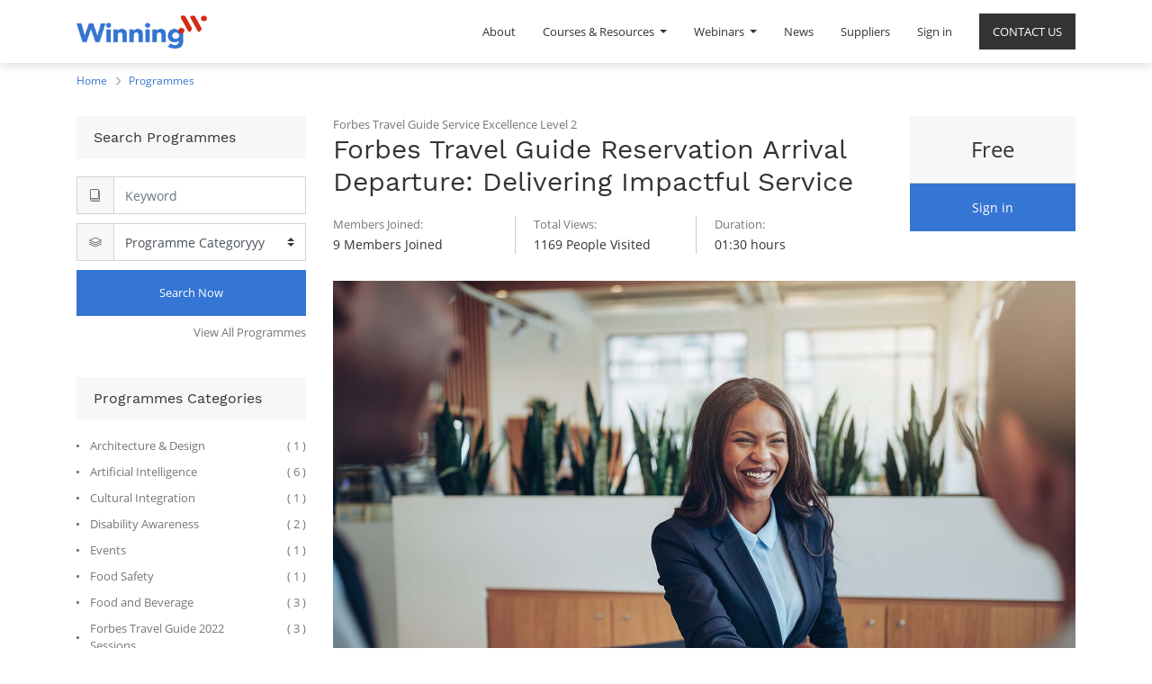

--- FILE ---
content_type: text/html; charset=utf-8
request_url: https://www.winning.training/slides/forbes-travel-guide-reservation-arrival-departure-delivering-impactful-service-688
body_size: 11140
content:

    
    
    <!DOCTYPE html>
        
        
            
        
    <html lang="en-US" data-website-id="1" data-oe-company-name="Winning.Training">
            
        
            
                
            
            
            
            
                
            
        
        
    <head>
                <meta charset="utf-8"/>
                <meta http-equiv="X-UA-Compatible" content="IE=edge,chrome=1"/>
                <meta name="viewport" content="width=device-width, initial-scale=1, user-scalable=no"/>
        <meta name="generator" content="Odoo"/>
        
        
        
            
            
            
        
        
        
            
            
            
                
                    
                        <meta property="og:type" content="website"/>
                    
                
                    
                        <meta property="og:title" content="Forbes Travel Guide Reservation Arrival Departure: Delivering Impactful Service | Winning"/>
                    
                
                    
                        <meta property="og:site_name" content="Winning.Training"/>
                    
                
                    
                        <meta property="og:url" content="https://www.winning.training/slides/forbes-travel-guide-reservation-arrival-departure-delivering-impactful-service-688"/>
                    
                
                    
                        <meta property="og:image" content="https://www.winning.training/web/image/website/1/social_default_image?unique=7ff706e"/>
                    
                
            
            
            
                
                    <meta name="twitter:card" content="summary_large_image"/>
                
                    <meta name="twitter:title" content="Forbes Travel Guide Reservation Arrival Departure: Delivering Impactful Service | Winning"/>
                
                    <meta name="twitter:image" content="https://www.winning.training/web/image/website/1/social_default_image?unique=7ff706e"/>
                
            
        

        
            
            
        
        <link rel="canonical" href="https://winning.training/slides/forbes-travel-guide-reservation-arrival-departure-delivering-impactful-service-688"/>

        <link rel="preconnect" href="https://fonts.gstatic.com/" crossorigin=""/>
    

                <title> Forbes Travel Guide Reservation Arrival Departure: Delivering Impactful Service | Winning </title>
                <link type="image/x-icon" rel="shortcut icon" href="/web/image/website/1/favicon?unique=7ff706e"/>
            <link type="text/css" rel="stylesheet" href="/web/content/16358-c980542/1/web.assets_common.css"/>
            <link type="text/css" rel="stylesheet" href="/web/content/20210-3078ef1/1/web.assets_frontend.css"/>
        
    
        

                <script type="text/javascript">
                    var odoo = {
                        csrf_token: "fbf5af00284b04149d46e1ce1f39ebf505ef19b6o",
                        debug: "",
                    };
                </script>
            <script type="text/javascript">
                odoo.session_info = {"is_admin": false, "is_system": false, "is_website_user": true, "user_id": false, "is_frontend": true, "translationURL": "/website/translations", "cache_hashes": {"translations": "63c39b9719623b23090242bff39258f3aa29fe2b"}};
            </script>
            <script defer="defer" type="text/javascript" src="/web/content/16360-ed746a2/1/web.assets_common_minimal_js.js"></script>
            <script defer="defer" type="text/javascript" src="/web/content/16361-3a5eadd/1/web.assets_frontend_minimal_js.js"></script>
            
        
    
            <script defer="defer" type="text/javascript" data-src="/web/content/16362-85d4e19/1/web.assets_common_lazy.js"></script>
            <script defer="defer" type="text/javascript" data-src="/web/content/20211-c032545/1/web.assets_frontend_lazy.js"></script>
        
    
        

                
        <script type="text/javascript" src="/web/content/16381-003a534/1/web.pdf_js_lib.js"></script>
        <script type="text/javascript" src="/website_slides/static/lib/pdfslidesviewer/PDFSlidesViewer.js"></script>
    
            </head>
            <body class="o_wslides_body">
                
        
    
            
        <div id="wrapwrap" class="   ">
                <header id="top" data-anchor="true" data-name="Header" class=" o_affix_enabled win_custom_header">
                    <nav class="navbar navbar-expand-md navbar-light bg-light">
                <div class="container">
                    <a href="/" class="navbar-brand logo">
            <span role="img" aria-label="Logo of Winning" title="Winning"><img src="/web/image/website/1/logo/Winning?unique=7ff706e" class="img img-fluid" alt="Winning"/></span>
        </a>
    <button type="button" class="navbar-toggler" data-toggle="collapse" data-target="#top_menu_collapse">
                        <span class="navbar-toggler-icon"></span>
                    </button>
                    <div class="collapse navbar-collapse" id="top_menu_collapse">
                        <ul class="nav navbar-nav ml-auto text-right o_menu_loading" id="top_menu">
                            
        
            
    
    <li class="nav-item">
        <a role="menuitem" href="/winningprogramme" class="nav-link ">
            <span>About</span>
        </a>
    </li>
    

        
            
    
    
    <li class="nav-item dropdown  ">
        <a data-toggle="dropdown" href="#" class="nav-link dropdown-toggle ">
            <span>Courses &amp; Resources</span>
        </a>
        <ul class="dropdown-menu" role="menu">
            
                
    
    <li class="">
        <a role="menuitem" href="/slides/all" class="dropdown-item ">
            <span>Winning Courses</span>
        </a>
    </li>
    

            
                
    
    <li class="">
        <a role="menuitem" href="/slides/all?library=true" class="dropdown-item ">
            <span>Library</span>
        </a>
    </li>
    

            
                
    
    <li class="">
        <a role="menuitem" href="/slides/all?youtube=true" class="dropdown-item ">
            <span>Youtube Masterclasses</span>
        </a>
    </li>
    

            
                
    
    <li class="">
        <a role="menuitem" href="/slides/all?tedx=true" class="dropdown-item ">
            <span>TEDx Masterclasses</span>
        </a>
    </li>
    

            
                
    
    <li class="">
        <a role="menuitem" href="/slides/all/octavo" class="dropdown-item ">
            <span>Winning Resources +</span>
        </a>
    </li>
    

            
        </ul>
    </li>

        
            
    
    
    <li class="nav-item dropdown  ">
        <a data-toggle="dropdown" href="#" class="nav-link dropdown-toggle ">
            <span>Webinars</span>
        </a>
        <ul class="dropdown-menu" role="menu">
            
                
    
    <li class="">
        <a role="menuitem" href="/live-now" class="dropdown-item ">
            <span>Upcoming Webinars</span>
        </a>
    </li>
    

            
                
    
    <li class="">
        <a role="menuitem" href="/slides/all?ondemand=true" class="dropdown-item ">
            <span>On-Demand Webinars</span>
        </a>
    </li>
    

            
                
    
    
    

            
        </ul>
    </li>

        
            
    
    <li class="nav-item">
        <a role="menuitem" href="https://mediterranean.observer/" class="nav-link ">
            <span>News</span>
        </a>
    </li>
    

        
            
    
    <li class="nav-item">
        <a role="menuitem" href="/contactus" class="nav-link ">
            <span>CONTACT US</span>
        </a>
    </li>
    

        
            
    
    <li class="nav-item">
        <a role="menuitem" href="/approved-suppliers" class="nav-link ">
            <span>Suppliers</span>
        </a>
    </li>
    

        
    
                        
            <li class="nav-item divider"></li>
            <li class="nav-item">
                <a class="nav-link" href="/web/login">
                    <b>Sign in</b>
                </a>
            </li>
        </ul>
                    </div>
                </div>
            </nav>
        </header>
                <main>
                    
            
        
        <div id="wrap" class="wrap mt-0 ">
            <div class="winning_breadcrumb">
                    <div class="container">
                        <ul class="breadcrumb">
                            <li>
                                <a href="/">Home</a>
                            </li>
                            <li>
                                <a href="/slides/all">Programmes</a>
                            </li>
                            
                        </ul>
                    </div>
                </div>
            <div class="container">
                <div class="row winn-course-row win-course-details">
                    <div class="col-md-12 win-cst-side-box">
                        <div class="win-title-box">
                            <h3 class="sub-title">Filters</h3>
                            <span class="lnr lnr-chevron-down win-cst-side-icon"></span>
                        </div>
                    </div>
                    <div class="col-md-3 winn_left_div cstm-mob-sidebar">
                        <div class="winn_search_box_div winn-box">
                            <div class="win-title-box">
                                <h3 class="sub-title">Search Programmes</h3>
                            </div>
                            <form class="form-inline o_wslides_nav_navbar_right d-md-flex" method="GET" action="/slides/all">
                    <div class="input-group">
                        <div class="input-group-prepend">
                            <div class="input-group-text">
                                <span class="lnr lnr-book"></span>
                            </div>
                        </div>
                        <input aria-label="Search" class="form-control" name="search" placeholder="Keyword" type="text"/>
                    </div>
                    <div class="input-group">
                        <div class="input-group-prepend">
                            <div class="input-group-text">
                                <span class="lnr lnr-layers"></span>
                            </div>
                        </div>
                        <select class="browser-default custom-select" name="tags_value">
                            <option disabled="disabled" hidden="hidden" selected="selected" value="">Programme Categoryyy</option>
                            
                                
                                
                            
                                
                                
                            
                                
                                
                            
                                
                                
                            
                                
                                
                                    <option value="148">
                                        Architecture &amp; Design
                                    </option>
                                
                            
                                
                                
                            
                                
                                
                                    <option value="88">
                                        Artificial Intelligence
                                    </option>
                                
                            
                                
                                
                            
                                
                                
                            
                                
                                
                            
                                
                                
                            
                                
                                
                            
                                
                                
                            
                                
                                
                            
                                
                                
                            
                                
                                
                            
                                
                                
                            
                                
                                
                            
                                
                                
                            
                                
                                
                            
                                
                                
                            
                                
                                
                            
                                
                                
                            
                                
                                
                            
                                
                                
                            
                                
                                
                            
                                
                                
                            
                                
                                
                            
                                
                                
                            
                                
                                
                            
                                
                                
                            
                                
                                
                            
                                
                                
                            
                                
                                
                            
                                
                                
                                    <option value="75">
                                        Cultural Integration
                                    </option>
                                
                            
                                
                                
                            
                                
                                
                            
                                
                                
                            
                                
                                
                            
                                
                                
                            
                                
                                
                                    <option value="152">
                                        Disability Awareness
                                    </option>
                                
                            
                                
                                
                            
                                
                                
                            
                                
                                
                            
                                
                                
                            
                                
                                
                            
                                
                                
                            
                                
                                
                            
                                
                                
                            
                                
                                
                            
                                
                                
                                    <option value="81">
                                        Events
                                    </option>
                                
                            
                                
                                
                            
                                
                                
                            
                                
                                
                            
                                
                                
                            
                                
                                
                            
                                
                                
                            
                                
                                
                                    <option value="76">
                                        Food Safety
                                    </option>
                                
                            
                                
                                
                                    <option value="83">
                                        Food and Beverage
                                    </option>
                                
                            
                                
                                
                            
                                
                                
                            
                                
                                
                                    <option value="262">
                                        Forbes Travel Guide 2022 Sessions
                                    </option>
                                
                            
                                
                                
                            
                                
                                
                                    <option value="69">
                                        Forbes Travel Guide Leadership Excellence Level 1
                                    </option>
                                
                            
                                
                                
                                    <option value="254">
                                        Forbes Travel Guide Leadership Excellence Level 2
                                    </option>
                                
                            
                                
                                
                                    <option value="65">
                                        Forbes Travel Guide Management Excellence Level 1
                                    </option>
                                
                            
                                
                                
                                    <option value="255">
                                        Forbes Travel Guide Management Excellence Level 2
                                    </option>
                                
                            
                                
                                
                                    <option value="64">
                                        Forbes Travel Guide Service Excellence Level 1
                                    </option>
                                
                            
                                
                                
                                    <option value="253">
                                        Forbes Travel Guide Service Excellence Level 2
                                    </option>
                                
                            
                                
                                
                                    <option value="269">
                                        Forbes Travel Guide Service Excellence Level 3
                                    </option>
                                
                            
                                
                                
                            
                                
                                
                                    <option value="84">
                                        Front Office
                                    </option>
                                
                            
                                
                                
                            
                                
                                
                                    <option value="86">
                                        Government and Institutional Travel
                                    </option>
                                
                            
                                
                                
                            
                                
                                
                            
                                
                                
                            
                                
                                
                            
                                
                                
                            
                                
                                
                            
                                
                                
                            
                                
                                
                                    <option value="80">
                                        Hospitality Management
                                    </option>
                                
                            
                                
                                
                            
                                
                                
                            
                                
                                
                            
                                
                                
                                    <option value="82">
                                        Housekeeping
                                    </option>
                                
                            
                                
                                
                            
                                
                                
                            
                                
                                
                                    <option value="85">
                                        Information Technology
                                    </option>
                                
                            
                                
                                
                            
                                
                                
                            
                                
                                
                            
                                
                                
                            
                                
                                
                            
                                
                                
                            
                                
                                
                                    <option value="87">
                                        Language
                                    </option>
                                
                            
                                
                                
                            
                                
                                
                            
                                
                                
                                    <option value="66">
                                        Law
                                    </option>
                                
                            
                                
                                
                            
                                
                                
                            
                                
                                
                            
                                
                                
                            
                                
                                
                            
                                
                                
                            
                                
                                
                            
                                
                                
                            
                                
                                
                            
                                
                                
                            
                                
                                
                            
                                
                                
                            
                                
                                
                            
                                
                                
                            
                                
                                
                            
                                
                                
                            
                                
                                
                            
                                
                                
                            
                                
                                
                            
                                
                                
                            
                                
                                
                                    <option value="67">
                                        Marketing and Communication
                                    </option>
                                
                            
                                
                                
                            
                                
                                
                            
                                
                                
                            
                                
                                
                            
                                
                                
                            
                                
                                
                            
                                
                                
                                    <option value="147">
                                        Nutrition
                                    </option>
                                
                            
                                
                                
                            
                                
                                
                            
                                
                                
                            
                                
                                
                            
                                
                                
                            
                                
                                
                            
                                
                                
                            
                                
                                
                            
                                
                                
                            
                                
                                
                            
                                
                                
                            
                                
                                
                            
                                
                                
                            
                                
                                
                            
                                
                                
                                    <option value="77">
                                        Professional Chef
                                    </option>
                                
                            
                                
                                
                            
                                
                                
                                    <option value="151">
                                        Project Management
                                    </option>
                                
                            
                                
                                
                            
                                
                                
                                    <option value="219">
                                        Responsible Tourism &amp; Travel
                                    </option>
                                
                            
                                
                                
                            
                                
                                
                            
                                
                                
                            
                                
                                
                            
                                
                                
                            
                                
                                
                            
                                
                                
                            
                                
                                
                            
                                
                                
                            
                                
                                
                            
                                
                                
                                    <option value="78">
                                        Spa
                                    </option>
                                
                            
                                
                                
                            
                                
                                
                            
                                
                                
                            
                                
                                
                            
                                
                                
                            
                                
                                
                            
                                
                                
                            
                                
                                
                            
                                
                                
                            
                                
                                
                            
                                
                                
                            
                                
                                
                            
                                
                                
                            
                                
                                
                            
                                
                                
                            
                                
                                
                                    <option value="239">
                                        The Maltese History
                                    </option>
                                
                            
                                
                                
                            
                                
                                
                            
                                
                                
                            
                                
                                
                            
                                
                                
                            
                                
                                
                            
                                
                                
                            
                                
                                
                            
                                
                                
                                    <option value="71">
                                        Understanding Different Travellers
                                    </option>
                                
                            
                                
                                
                            
                                
                                
                            
                        </select>
                    </div>
                    <div class="winn_submit_btn_div">
                        <button aria-label="Search" class="btn btn-primary oe_search_button" title="Search" type="submit">Search Now
                        </button>
                    </div>
                </form>
            <div class="text-right">
                                <a class="winn_crs_all_link" href="/slides/all">View All Programmes</a>
                            </div>
                        </div>
                        <div class="winn_course_cat_box_div winn-box">
                            <div class="win-title-box">
                                <h3 class="sub-title">Programmes Categories</h3>
                            </div>
                            <ul class="winn_course_cat_ul ul_disc_none">
                                
                                    
                                    
                                
                                    
                                    
                                
                                    
                                    
                                
                                    
                                    
                                
                                    
                                    <li>
                                        <a href="/slides/all?channel_tag_group_id_40=148">
                                            <span class="winn_cat_text">
                                                Architecture &amp; Design
                                            </span>
                                            <span class="winn_cat_count">(
                                                1
                                                )</span>
                                        </a>
                                    </li>
                                
                                    
                                    
                                
                                    
                                    <li>
                                        <a href="/slides/all?channel_tag_group_id_40=88">
                                            <span class="winn_cat_text">
                                                Artificial Intelligence
                                            </span>
                                            <span class="winn_cat_count">(
                                                6
                                                )</span>
                                        </a>
                                    </li>
                                
                                    
                                    
                                
                                    
                                    
                                
                                    
                                    
                                
                                    
                                    
                                
                                    
                                    
                                
                                    
                                    
                                
                                    
                                    
                                
                                    
                                    
                                
                                    
                                    
                                
                                    
                                    
                                
                                    
                                    
                                
                                    
                                    
                                
                                    
                                    
                                
                                    
                                    
                                
                                    
                                    
                                
                                    
                                    
                                
                                    
                                    
                                
                                    
                                    
                                
                                    
                                    
                                
                                    
                                    
                                
                                    
                                    
                                
                                    
                                    
                                
                                    
                                    
                                
                                    
                                    
                                
                                    
                                    
                                
                                    
                                    
                                
                                    
                                    
                                
                                    
                                    <li>
                                        <a href="/slides/all?channel_tag_group_id_40=75">
                                            <span class="winn_cat_text">
                                                Cultural Integration
                                            </span>
                                            <span class="winn_cat_count">(
                                                1
                                                )</span>
                                        </a>
                                    </li>
                                
                                    
                                    
                                
                                    
                                    
                                
                                    
                                    
                                
                                    
                                    
                                
                                    
                                    
                                
                                    
                                    <li>
                                        <a href="/slides/all?channel_tag_group_id_40=152">
                                            <span class="winn_cat_text">
                                                Disability Awareness
                                            </span>
                                            <span class="winn_cat_count">(
                                                2
                                                )</span>
                                        </a>
                                    </li>
                                
                                    
                                    
                                
                                    
                                    
                                
                                    
                                    
                                
                                    
                                    
                                
                                    
                                    
                                
                                    
                                    
                                
                                    
                                    
                                
                                    
                                    
                                
                                    
                                    
                                
                                    
                                    <li>
                                        <a href="/slides/all?channel_tag_group_id_40=81">
                                            <span class="winn_cat_text">
                                                Events
                                            </span>
                                            <span class="winn_cat_count">(
                                                1
                                                )</span>
                                        </a>
                                    </li>
                                
                                    
                                    
                                
                                    
                                    
                                
                                    
                                    
                                
                                    
                                    
                                
                                    
                                    
                                
                                    
                                    
                                
                                    
                                    <li>
                                        <a href="/slides/all?channel_tag_group_id_40=76">
                                            <span class="winn_cat_text">
                                                Food Safety
                                            </span>
                                            <span class="winn_cat_count">(
                                                1
                                                )</span>
                                        </a>
                                    </li>
                                
                                    
                                    <li>
                                        <a href="/slides/all?channel_tag_group_id_40=83">
                                            <span class="winn_cat_text">
                                                Food and Beverage
                                            </span>
                                            <span class="winn_cat_count">(
                                                3
                                                )</span>
                                        </a>
                                    </li>
                                
                                    
                                    
                                
                                    
                                    
                                
                                    
                                    <li>
                                        <a href="/slides/all?channel_tag_group_id_40=262">
                                            <span class="winn_cat_text">
                                                Forbes Travel Guide 2022 Sessions
                                            </span>
                                            <span class="winn_cat_count">(
                                                3
                                                )</span>
                                        </a>
                                    </li>
                                
                                    
                                    
                                
                                    
                                    <li>
                                        <a href="/slides/all?channel_tag_group_id_40=69">
                                            <span class="winn_cat_text">
                                                Forbes Travel Guide Leadership Excellence Level 1
                                            </span>
                                            <span class="winn_cat_count">(
                                                10
                                                )</span>
                                        </a>
                                    </li>
                                
                                    
                                    <li>
                                        <a href="/slides/all?channel_tag_group_id_40=254">
                                            <span class="winn_cat_text">
                                                Forbes Travel Guide Leadership Excellence Level 2
                                            </span>
                                            <span class="winn_cat_count">(
                                                1
                                                )</span>
                                        </a>
                                    </li>
                                
                                    
                                    <li>
                                        <a href="/slides/all?channel_tag_group_id_40=65">
                                            <span class="winn_cat_text">
                                                Forbes Travel Guide Management Excellence Level 1
                                            </span>
                                            <span class="winn_cat_count">(
                                                6
                                                )</span>
                                        </a>
                                    </li>
                                
                                    
                                    <li>
                                        <a href="/slides/all?channel_tag_group_id_40=255">
                                            <span class="winn_cat_text">
                                                Forbes Travel Guide Management Excellence Level 2
                                            </span>
                                            <span class="winn_cat_count">(
                                                1
                                                )</span>
                                        </a>
                                    </li>
                                
                                    
                                    <li>
                                        <a href="/slides/all?channel_tag_group_id_40=64">
                                            <span class="winn_cat_text">
                                                Forbes Travel Guide Service Excellence Level 1
                                            </span>
                                            <span class="winn_cat_count">(
                                                7
                                                )</span>
                                        </a>
                                    </li>
                                
                                    
                                    <li>
                                        <a href="/slides/all?channel_tag_group_id_40=253">
                                            <span class="winn_cat_text">
                                                Forbes Travel Guide Service Excellence Level 2
                                            </span>
                                            <span class="winn_cat_count">(
                                                8
                                                )</span>
                                        </a>
                                    </li>
                                
                                    
                                    <li>
                                        <a href="/slides/all?channel_tag_group_id_40=269">
                                            <span class="winn_cat_text">
                                                Forbes Travel Guide Service Excellence Level 3
                                            </span>
                                            <span class="winn_cat_count">(
                                                11
                                                )</span>
                                        </a>
                                    </li>
                                
                                    
                                    
                                
                                    
                                    <li>
                                        <a href="/slides/all?channel_tag_group_id_40=84">
                                            <span class="winn_cat_text">
                                                Front Office
                                            </span>
                                            <span class="winn_cat_count">(
                                                1
                                                )</span>
                                        </a>
                                    </li>
                                
                                    
                                    
                                
                                    
                                    <li>
                                        <a href="/slides/all?channel_tag_group_id_40=86">
                                            <span class="winn_cat_text">
                                                Government and Institutional Travel
                                            </span>
                                            <span class="winn_cat_count">(
                                                3
                                                )</span>
                                        </a>
                                    </li>
                                
                                    
                                    
                                
                                    
                                    
                                
                                    
                                    
                                
                                    
                                    
                                
                                    
                                    
                                
                                    
                                    
                                
                                    
                                    
                                
                                    
                                    <li>
                                        <a href="/slides/all?channel_tag_group_id_40=80">
                                            <span class="winn_cat_text">
                                                Hospitality Management
                                            </span>
                                            <span class="winn_cat_count">(
                                                7
                                                )</span>
                                        </a>
                                    </li>
                                
                                    
                                    
                                
                                    
                                    
                                
                                    
                                    
                                
                                    
                                    <li>
                                        <a href="/slides/all?channel_tag_group_id_40=82">
                                            <span class="winn_cat_text">
                                                Housekeeping
                                            </span>
                                            <span class="winn_cat_count">(
                                                2
                                                )</span>
                                        </a>
                                    </li>
                                
                                    
                                    
                                
                                    
                                    
                                
                                    
                                    <li>
                                        <a href="/slides/all?channel_tag_group_id_40=85">
                                            <span class="winn_cat_text">
                                                Information Technology
                                            </span>
                                            <span class="winn_cat_count">(
                                                5
                                                )</span>
                                        </a>
                                    </li>
                                
                                    
                                    
                                
                                    
                                    
                                
                                    
                                    
                                
                                    
                                    
                                
                                    
                                    
                                
                                    
                                    
                                
                                    
                                    <li>
                                        <a href="/slides/all?channel_tag_group_id_40=87">
                                            <span class="winn_cat_text">
                                                Language
                                            </span>
                                            <span class="winn_cat_count">(
                                                1
                                                )</span>
                                        </a>
                                    </li>
                                
                                    
                                    
                                
                                    
                                    
                                
                                    
                                    <li>
                                        <a href="/slides/all?channel_tag_group_id_40=66">
                                            <span class="winn_cat_text">
                                                Law
                                            </span>
                                            <span class="winn_cat_count">(
                                                1
                                                )</span>
                                        </a>
                                    </li>
                                
                                    
                                    
                                
                                    
                                    
                                
                                    
                                    
                                
                                    
                                    
                                
                                    
                                    
                                
                                    
                                    
                                
                                    
                                    
                                
                                    
                                    
                                
                                    
                                    
                                
                                    
                                    
                                
                                    
                                    
                                
                                    
                                    
                                
                                    
                                    
                                
                                    
                                    
                                
                                    
                                    
                                
                                    
                                    
                                
                                    
                                    
                                
                                    
                                    
                                
                                    
                                    
                                
                                    
                                    
                                
                                    
                                    <li>
                                        <a href="/slides/all?channel_tag_group_id_40=67">
                                            <span class="winn_cat_text">
                                                Marketing and Communication
                                            </span>
                                            <span class="winn_cat_count">(
                                                4
                                                )</span>
                                        </a>
                                    </li>
                                
                                    
                                    
                                
                                    
                                    
                                
                                    
                                    
                                
                                    
                                    
                                
                                    
                                    
                                
                                    
                                    
                                
                                    
                                    <li>
                                        <a href="/slides/all?channel_tag_group_id_40=147">
                                            <span class="winn_cat_text">
                                                Nutrition
                                            </span>
                                            <span class="winn_cat_count">(
                                                1
                                                )</span>
                                        </a>
                                    </li>
                                
                                    
                                    
                                
                                    
                                    
                                
                                    
                                    
                                
                                    
                                    
                                
                                    
                                    
                                
                                    
                                    
                                
                                    
                                    
                                
                                    
                                    
                                
                                    
                                    
                                
                                    
                                    
                                
                                    
                                    
                                
                                    
                                    
                                
                                    
                                    
                                
                                    
                                    
                                
                                    
                                    <li>
                                        <a href="/slides/all?channel_tag_group_id_40=77">
                                            <span class="winn_cat_text">
                                                Professional Chef
                                            </span>
                                            <span class="winn_cat_count">(
                                                1
                                                )</span>
                                        </a>
                                    </li>
                                
                                    
                                    
                                
                                    
                                    <li>
                                        <a href="/slides/all?channel_tag_group_id_40=151">
                                            <span class="winn_cat_text">
                                                Project Management
                                            </span>
                                            <span class="winn_cat_count">(
                                                1
                                                )</span>
                                        </a>
                                    </li>
                                
                                    
                                    
                                
                                    
                                    <li>
                                        <a href="/slides/all?channel_tag_group_id_40=219">
                                            <span class="winn_cat_text">
                                                Responsible Tourism &amp; Travel
                                            </span>
                                            <span class="winn_cat_count">(
                                                1
                                                )</span>
                                        </a>
                                    </li>
                                
                                    
                                    
                                
                                    
                                    
                                
                                    
                                    
                                
                                    
                                    
                                
                                    
                                    
                                
                                    
                                    
                                
                                    
                                    
                                
                                    
                                    
                                
                                    
                                    
                                
                                    
                                    
                                
                                    
                                    <li>
                                        <a href="/slides/all?channel_tag_group_id_40=78">
                                            <span class="winn_cat_text">
                                                Spa
                                            </span>
                                            <span class="winn_cat_count">(
                                                1
                                                )</span>
                                        </a>
                                    </li>
                                
                                    
                                    
                                
                                    
                                    
                                
                                    
                                    
                                
                                    
                                    
                                
                                    
                                    
                                
                                    
                                    
                                
                                    
                                    
                                
                                    
                                    
                                
                                    
                                    
                                
                                    
                                    
                                
                                    
                                    
                                
                                    
                                    
                                
                                    
                                    
                                
                                    
                                    
                                
                                    
                                    
                                
                                    
                                    <li>
                                        <a href="/slides/all?channel_tag_group_id_40=239">
                                            <span class="winn_cat_text">
                                                The Maltese History
                                            </span>
                                            <span class="winn_cat_count">(
                                                1
                                                )</span>
                                        </a>
                                    </li>
                                
                                    
                                    
                                
                                    
                                    
                                
                                    
                                    
                                
                                    
                                    
                                
                                    
                                    
                                
                                    
                                    
                                
                                    
                                    
                                
                                    
                                    
                                
                                    
                                    <li>
                                        <a href="/slides/all?channel_tag_group_id_40=71">
                                            <span class="winn_cat_text">
                                                Understanding Different Travellers
                                            </span>
                                            <span class="winn_cat_count">(
                                                1
                                                )</span>
                                        </a>
                                    </li>
                                
                                    
                                    
                                
                                    
                                    
                                
                            </ul>
                        </div>
                        <div class="winn_latest_corses_box_div winn-box">
                            <div class="win-title-box">
                                <h3 class="sub-title">Latest Programmes</h3>
                            </div>
                            
                                <div class="letest_course_main_div">
                                    <div class="div_course_lft">
                                        <a href="/slides/forbes-travel-guide-star-service-2">
                                            <img alt="Coures Image" class="img img-fluid" src="/web/image/slide.channel/2/image_1024?unique=4764dec"/>
                                        </a>
                                    </div>
                                    <div class="div_course_rgt">
                                        <a href="/slides/forbes-travel-guide-star-service-2">
                                            <h3 class="sub-title">
                                                Forbes Travel Guide Star Service
                                            </h3>
                                        </a>
                                        </div>
                                </div>
                            
                                <div class="letest_course_main_div">
                                    <div class="div_course_lft">
                                        <a href="/slides/food-safety-in-post-lockdown-hospitality-3">
                                            <img alt="Coures Image" class="img img-fluid" src="/web/image/slide.channel/3/image_1024?unique=1d401ef"/>
                                        </a>
                                    </div>
                                    <div class="div_course_rgt">
                                        <a href="/slides/food-safety-in-post-lockdown-hospitality-3">
                                            <h3 class="sub-title">
                                                Food Safety in post lockdown hospitality
                                            </h3>
                                        </a>
                                        </div>
                                </div>
                            
                                <div class="letest_course_main_div">
                                    <div class="div_course_lft">
                                        <a href="/slides/covid-19-infection-control-prevention-4">
                                            <img alt="Coures Image" class="img img-fluid" src="/web/image/slide.channel/4/image_1024?unique=7d74e2c"/>
                                        </a>
                                    </div>
                                    <div class="div_course_rgt">
                                        <a href="/slides/covid-19-infection-control-prevention-4">
                                            <h3 class="sub-title">
                                                COVID-19 Infection Control &amp; Prevention
                                            </h3>
                                        </a>
                                        </div>
                                </div>
                            
                        </div>
                    </div>
                    <div class="col-md-9 winn_right_div">
                    
                        <div class="row">
                            <div class="col-md-12">
                                <div class="winn-product-info row">
                                    <div class="winn-product-info-left col-sm-8 col-lg-9">
                                        <div class="winn-course-title-div">
                                            
                                            
                                                Forbes Travel Guide Service Excellence Level 2
                                                
                                                
                                            
                                            <h1 class="win-main-title">Forbes Travel Guide Reservation Arrival Departure: Delivering Impactful Service</h1>
                                        </div>
                                        <div class="winn-course-count-details">
                                            <div class="winn-count-div">
                                                
                                                    <span class="winn-count-title">Members Joined:</span>
                                                    <span class="winn-count-value">
                                                        9 Members Joined</span>
                                                
                                            </div>
                                            <div class="winn-count-div">
                                                
                                                    <span class="winn-count-title">Total Views:</span>
                                                
                                                <span class="winn-count-value">
                                                    1169 People Visited
                                                </span>
                                            </div>
                                            <div class="winn-count-div">
                                                <span class="winn-count-title">Duration:</span>
                                                <span class="winn-count-value">

                                                    
                                                        01:30
                                                        hours
                                                    
                                                </span>
                                            </div>
                                        </div>
                                    </div>
                                    <div class="winn-product-info-right col-sm-4 col-lg-3">
                                        <div class="win-course-price">
                                            <span class="free oe_price">Free</span>
                                        </div>
                                        <div class="o_wslides_js_course_join flex-grow-1">
                                            
                                                <a class="btn btn-primary" href="/web/login">Sign in
                                                </a>
                                            
                                            
                                            
                                        </div>
                                        </div>
                                </div>
                                
            <div class="related-courses-slider-top container">
                <div class="container" id="course_image">
                    <div class="row">
                        <div class="col-md-12 w-home-banner">
                            <div title="Course Image"><img src="/web/image/slide.channel/688/image_1920/Forbes%20Travel%20Guide%20Reservation%20Arrival%20Departure:%20Delivering%20Impactful%20Service?unique=e0e5e11" class="img img-fluid" alt="Forbes Travel Guide Reservation Arrival Departure: Delivering Impactful Service"/></div>
                        </div>
                    </div>
                </div>
            </div>
        <section class="description-tab">
                                    <div class="container" id="course_description">
                                        <div class="more-info">
                                            <ul class="nav nav-tabs" id="winning_project_course_details_tabs" role="tablist">
                                                <li class="course_tab active_tab" role="presentation">
                                                    <a aria-controls="more_info" class="active show" data-toggle="tab" href="#description" role="tab">
                                                        <span class="lnr lnr-bookmark"></span>
                                                        <span class="win-ctab-link">Description</span>
                                                    </a>
                                                </li>
                                                <li class="course_tab" role="presentation">
                                                    <a aria-controls="curriculum" data-toggle="tab" href="#curriculum" role="tab">
                                                        <span class="lnr lnr-book"></span>
                                                        <span class="win-ctab-link">Curriculum</span>
                                                    </a>
                                                </li>
                                                <li class="course_tab" role="presentation">
                                                    <a aria-controls="tutors" data-toggle="tab" href="#tutors" role="tab">
                                                        <span class="lnr lnr-users"></span>
                                                        <span class="win-ctab-link">Tutors</span>
                                                    </a>
                                                </li>
                                                <li class="course_tab" role="presentation">
                                                    <a aria-controls="documents" data-toggle="tab" href="#documents" role="tab">
                                                        <span class="lnr lnr-paperclip"></span>
                                                        <span class="win-ctab-link">Related Documents</span>
                                                    </a>
                                                </li>
                                            </ul>
                                            <div class="tab-content" id="winning_project_course_details_tabs_tabs_contents">
                                                <div class="tab-pane active" id="description" role="tabpanel">
                                                    <section class="container">
                                                        <div class="row">
                                                            <div class="col-md-12">
                                                                <div id="course_full_description"><p>The Forbes Travel Guide Reservation Arrival Departture: Delivering a Impactful Service is a Level 2 course forming part of the Forbes Travel Guide Service Excellence (Level 2) training programme developed by MHRA and Forbes Travel Guide.</p>
<p>The Forbes Travel Guide Service Excellence on-line training programme targets anyone involved in hospitality service from all departments (concierge, front-office, spa, housekeeping, bar and lounge, pool and beach and restaurants) including front-line staff and managers.  This programme reviews foundational standards of exceptional service with the aim to establish trust and put guests at ease especially in these particular circumstances caused by the COVID 19 pandemic. Accordingly, the programme is designed to solidify the skills that are essential to creating consistent and intuitive service.</p>
<p>Our certified trainers are highly experienced service professionals who offer extensive knowledge of best practices defined by Forbes Travel Guide and gathered from their experiences training in hospitality worldwide.  Amongst other matters during these sessions new service practices will be discussed, including communicating effectively while wearing a mask and making guests more comfortable with procedures such as temperature checks.</p></div>
                                                            </div>
                                                        </div>
                                                    </section>
                                                </div>
                                                <div class="tab-pane" id="curriculum" role="tabpanel">
                                                    <section class="container">
                                                        <div class="row">
                                                            <div class="col-md-12">
                                                                
    <div class="mb-5 o_wslides_slides_list" data-channel-id="688">

        <ul class="o_wslides_js_slides_list_container list-unstyled">
            
            
                

                
            
                

                <li class="o_wslides_slide_list_category o_wslides_js_list_item mb-2" data-slide-id="1418" data-category-id="1418">
                    <div data-category-id="1418" class="o_wslides_slide_list_category_header position-relative d-flex justify-content-between align-items-center mt8 border-0 py-1">
                        <div class="d-flex align-items-center pl-3 ">
                            
                            <span class="text-muted">Forbes Travel Guide Reservation Arrival Departure: Delivering Impactful Service (Level 2 Course)</span>
                            
                        </div>
                        <div class="o_text_link d-flex border-right winn_add_content ml-auto">
                            
                        </div>
            <div class="pt-2 pb-2 ml-2 pl-2 align-items-center pr-2 winn-duration-title">
                <span>Duration</span>
            </div>
        
                    </div>
                    <ul class="list-unstyled pb-1 border-top" data-category-id="1418">
                        <li class="o_wslides_slides_list_slide o_not_editable border-0"></li>
                        <li class="o_wslides_js_slides_list_empty border-0"></li>

                        
                            
    <li data-slide-id="1419" data-category-id="1418" class="o_wslides_slides_list_slide o_wslides_js_list_item bg-white-50 border-top-0 d-flex align-items-center pl-2 py-1 pr-2 ">
        
        
    
    
    
    
    <i class="fa fa-play-circle py-2 mx-2"></i>
    
    
    
                
            

        <div class="text-truncate mr-auto">
            <span>
                <span>Reservation Arrival Departure: Delivering Impactful Service</span>
            </span>
        </div>

        
            
        
            <div class="pt-2 pb-2 ml-2 pl-2 d-flex flex-row align-items-center winn-duration-value">
                <span class="winn_slide_hour_value">01:30</span>
                <span class="ml-1 winn_hour_text">hour(s)</span>
            </div>
        
    </li>

                            
                        
                    </ul>
                </li>
            
        </ul>
        
    </div>
    

                                                            </div>
                                                        </div>
                                                    </section>
                                                </div>
                                                <div class="tab-pane" id="tutors" role="tabpanel">
                                                    <section class="oe_website_tutors">
                                                        <div class="container">
                                                            
                                                            <div class="row">
                                                                <div class="col-md-12">
                                                                    <div class="tutors-details-main-dv">
                                                                        
                                                                            <div class="win_turor_detail">
                                                                                <div class="emp_descp">
                                                                                    <div class="img">
                                                                                        <img alt="Angelina Phua" src="/web/image/hr.employee/2/image_1920/314x385?unique=add6ec0" title="Angelina Phua"/>
                                                                                    </div>
                                                                                    <div class="job-pos">
                                                                                        <div class="emp-name">
                                                                                            Angelina Phua
                                                                                        </div>
                                                                                        <div class="emp-position">
                                                                                            Director, Learning &amp; Development, Asia Pacific - Forbes Travel Guide
                                                                                        </div>
                                                                                    </div>
                                                                                    <div class="social_icons">
                                                                                        
                                                                                        
                                                                                        <a class="btn btn-ld btn-link" href="https://www.linkedin.com/in/angelina-phua-9143baab/">
                                                                                            <i class="fa fa-linkedin"></i>
                                                                                        </a>
                                                                                        
                                                                                        
                                                                                    </div>
                                                                                </div>
                                                                                <div class="shrt_des">
                                                                                    <span>Angelina Phua has a strong foundation in hotel operations and rich on-property experience across a range of full-service and luxury brands, including Swissôtel, Marriott, Sheraton and St. Regis. Having worked in hotels since the early 2000s, her expertise spans a multitude of departments, including food and beverage, rooms division, conference services and sales, and marketing. Phua earned an MBA in International Hospitality Management at ESSEC Business School in Paris through a partnership with Cornell University, and has studied extensively in the field of hospitality in Switzerland and Singapore. After working at several Starwood and Marriott properties in both Singapore and the United States, Phua joined Hotel IQ in 2011 as a consultant guiding hotel management teams to improve their services and meet brand requirements. This opportunity provided her insight into the brand management of many astute companies such as Swissôtel Hotels and Resorts and Hyatt International. As a consultant for LRA Worldwide, Phua helped hotel brands build strong reputations. She led a variety of client programs including training, staffing, evaluations, assessments and incentive programs. Many times over, Phua was recognized for her accomplishments and outstanding contributions by both the company and clients alike. Later, as operations manager for the Asia Pacific region, Phua developed QA programs for highly esteemed hotel brands, including Starwood, Banyan Tree Hotels and Resorts, Accor Hotels, Preferred Hotel and Resorts, Worldhotels and Wyndham Hotels and Resorts. Now as a member of the Forbes Travel Guide training team, Phua is highly-focused and experienced in the gaming and integrated resort industry in Macau and Manila. She has designed numerous training programs, uniquely customized to the needs of each individual property -- from pre-opening to mature teams that have a vast difference in property size and staff strength. Phua is greatly recognized in the industry for her contribution in assisting teams to learn and rediscover their roles in the hospitality industry. She is fluent in Mandarin and English.</span>
                                                                                </div>
                                                                            </div>
                                                                        
                                                                    </div>
                                                                </div>
                                                            </div>
                                                        </div>
                                                    </section>
                                                </div>
                                                <div class="tab-pane" id="documents" role="tabpanel">
                                                    <section class="container">
                                                        <div class="row">
                                                            <div class="col-md-12 win_course_related_doc">
                                                                
                                                                
                                                            </div>
                                                        </div>
                                                    </section>
                                                </div>
                                            </div>
                                        </div>
                                    </div>
                                </section>
            
            
            
                <div class="related-courses-thumb-bottom">
                    <div id="course_related">
                        <h2 class="block-title">Lessons</h2>
                        <div class="theme new_course_lesson" id="related_data_new">
                            <div class="related_course row">
                                
                                    
                                
                                    
                                        <div class="related_courses_div col-md-4">
                                            <div class="course_win">
                                                <a>
                                                    <img alt="Reservation Arrival Departure: Delivering Impactful Service" src="/web/image/slide.slide/1419/image_1920/314x385?unique=e0e5e11" title="Reservation Arrival Departure: Delivering Impactful Service"/>
                                                </a>
                                            </div>
                                            <div class="card-body">
                                                <span>
                                                    <span>Reservation Arrival Departure: Delivering Impactful Service</span>
                                                </span>
                                            </div>
                                            </div>
                                        
                                
                            </div>
                        </div>
                    </div>
                </div>
            
            </div>
                        </div>
                    
                    </div>

            </div>
            </div>
        
            <div class="o_wslides_course_main" style="display:none">

                <div class="tab-content py-4 o_wslides_tabs_content mb-4" id="courseMainTabContent">
                    <div id="home" role="tabpanel" aria-labelledby="home-tab" class="tab-pane fade show active">
                        
                
                
            
                    </div>
                </div>
            </div>
        </div>

        <div class="modal fade" id="slideChannelShareModal" tabindex="-1" role="dialog" aria-labelledby="slideChannelShareModalLabel" aria-hidden="true">
            <div class="modal-dialog" role="document">
                <div class="modal-content">
                    <div class="modal-header">
                        <h5 class="modal-title" id="slideChannelShareModalLabel">
                            Share
                        </h5>
                        <button type="button" class="close" data-dismiss="modal" aria-label="Close">
                            <span>&times;</span>
                        </button>
                    </div>
                    <div class="modal-body">
                        <h5>Share on Social Networks</h5>
                        
    <div class="btn-group" role="group">
        <a class="btn border bg-white o_wslides_js_social_share" social-key="facebook" aria-label="Share on Facebook" title="Share on Facebook" href="https://www.facebook.com/sharer/sharer.php?u=https://winning.training/slides/forbes-travel-guide-reservation-arrival-departure-delivering-impactful-service-688"><i class="fa fa-facebook-square fa-fw"></i></a>
        <a class="btn border bg-white o_wslides_js_social_share" social-key="twitter" aria-label="Share on Twitter" title="Share on Twitter" href="https://twitter.com/intent/tweet?text=Forbes Travel Guide Reservation Arrival Departure: Delivering Impactful Service&amp;url=https://winning.training/slides/forbes-travel-guide-reservation-arrival-departure-delivering-impactful-service-688"><i class="fa fa-twitter fa-fw"></i></a>
        <a social-key="linkedin" class="btn border bg-white o_wslides_js_social_share" aria-label="Share on LinkedIn" title="Share on LinkedIn" href="http://www.linkedin.com/shareArticle?mini=true&amp;url=https://winning.training/slides/forbes-travel-guide-reservation-arrival-departure-delivering-impactful-service-688&amp;title=Forbes Travel Guide Reservation Arrival Departure: Delivering Impactful Service&amp;"><i class="fa fa-linkedin fa-fw"></i></a>
    </div>

                        <h5 class="mt16">Share Link</h5>
                        <div class="input-group">
                            <input type="text" class="form-control o_wslides_js_share_link" readonly="readonly" onclick="this.select();" value="https://winning.training/slides/forbes-travel-guide-reservation-arrival-departure-delivering-impactful-service-688"/>
                            <div class="input-group-append">
                                <button class="btn btn-sm btn-primary o_clipboard_button">
                                    <span class="fa fa-clipboard"> Copy Text</span>
                                </button>
                            </div>
                        </div>
                    </div>
                </div>
            </div>
        </div>
    
                </main>
                <footer id="bottom" data-anchor="true" class="bg-light o_footer">
                    
    <div class="footer-content footer-winning">
      <div class="top-row">
        <div class="win_foot_top_belt">
          <div class="container">
            <div class="row">
              <div class="col-md-12">
                <h2 class="win_foot_title">HELPLINE:
                                        <a href="tel:+21318133/4">21318133/4</a>
                                    </h2>
              </div>
            </div>
          </div>
        </div>
        <div class="container">
          <div class="row middle-row">
            <div class="col-lg-3 col-md-4 col-sm-6 logo">
              <a href="/">
                <span alt="Logo of Winning" title="Winning"><img src="/web/image/website/1/logo/Winning?unique=7ff706e" class="img img-fluid" alt="Winning"/></span>
              </a>
              <p class="simple_text">An online continuous professional development programme for anyone in Malta interested to pursue or improve a career in the tourism and hospitality sector, with a special focus on quality.</p>
              <div class="fot-address">
                <ul class="ul_disc_none">
                  <li>
                    <span class="lnr lnr-location"></span>
                    <div class="win_data_foot">
                      <span>2, Triq il-Gallina</span>
                      <span class="comma">,</span>
                      
                      
                      <span>San Gwann</span>
                      <span class="comma"> -</span>
                      
                      
                      
                      
                      <span>Malta</span>
                    </div>
                  </li>
                  <li>
                    <span class="lnr lnr-phone-handset"></span>
                    <div class="win_data_foot">
                      +356 2131 8133
                    </div>
                  </li>
                  <li class="win-mail">
                    <span class="lnr lnr-envelope"></span>
                    <div class="win_data_foot">
                      winning@mhra.org.mt
                    </div>
                  </li>
                </ul>
              </div>
              <div class="scocial-icon-footer">
                
                
                
                
                
              </div>
            </div>
            <div class="col-lg-6 col-md-4 col-sm-6 links">
              <h2 class="block-title">Programme Categories</h2>
              <ul class="ul_disc_none">
                <li>
                  <a href="/slides/all?channel_tag_group_id_5=39">Forbes Travel Guide Leadership Excellence</a>
                </li>
                <li>
                  <a href="/slides/all?channel_tag_group_id_5=10">Forbes Travel Guide Service Excellence</a>
                </li>
                <li>
                  <a href="/slides/all?channel_tag_group_id_5=15">Forbes Travel Guide Management Excellence</a>
                </li>
                <li>
                  <a href="/slides/all?channel_tag_group_id_27=43">Finance &amp; Investment </a>
                </li>
                <li>
                  <a href="/slides/all?channel_tag_group_id_29=45">Understanding Different Travellers</a>
                </li>
                <li>
                  <a href="/slides/all?channel_tag_group_id_30=47">Innovation &amp; Entrepreneurship</a>
                </li>
                <li>
                  <a href="/slides/all?channel_tag_group_id_32=51">Short Courses</a>
                </li>
                <li>
                  <a href="/slides/all?channel_tag_group_id_4=7">Bar &amp; Beverage</a>
                </li>
                <li>
                  <a href="/slides/all?channel_tag_group_id_4=7">Cultural Integration</a>
                </li>
                <li>
                  <a href="#">Hospitality Management</a>
                </li>
                <li>
                  <a href="/slides/all?channel_tag_group_id_11=19&amp;channel_tag_group_id_9=False">Food Safety</a>
                </li>
                <li>
                  <a href="/slides/all?channel_tag_group_id_9=17">Professional Chef</a>
                </li>
                <li>
                  <a href="/slides/forbes-travel-guide-spa-21">Spa</a>
                </li>
                <li>
                  <a href="/slides/all?channel_tag_group_id_12=2">Coronavirus Training</a>
                </li>
                <li>
                  <a href="/slides/all">View More</a>
                </li>
              </ul>
            </div>
            <div class="col-lg-3 col-md-4 col-12 footer_parnter_img">
              <div class="row">
                <div class="col-12">
                  <h2 class="block-title">Project Partners</h2>
                </div>
                <div class="col-12 icon icon-left-align">
                  <div class="owl-carousel" id="allmyCarouselWinningFooterLogo">
                    
                      <div class="course-brand">
                        <img alt="logo" src="/web/image/project.partner/2/image?unique=e4f5d25"/>
                      </div>
                    
                      <div class="course-brand">
                        <img alt="logo" src="/web/image/project.partner/3/image?unique=6277a4e"/>
                      </div>
                    
                      <div class="course-brand">
                        <img alt="logo" src="/web/image/project.partner/4/image?unique=f581a79"/>
                      </div>
                    
                  </div>
                  </div>
                </div>
            </div>
          </div>
        </div>
      </div>
      <div class="bottom-row">
        <div class="container">
          <div class="row">
            <div class="col-sm-6 copyright">
              <p>Copyright © 2019 All Rights Reserved.</p>
            </div>
            <div class="col-sm-6 terms">
              <ul class="ul_disc_none">
                <li>
                  <a href="/terms-and-conditions#scrollTop=0" data-original-title="" title="" aria-describedby="tooltip700107">Privacy Policy</a>
                </li>
                <li>
                  <a href="#" data-original-title="" title="" aria-describedby="tooltip120637">Terms &amp; Conditions</a>
                </li>
                <li>
                  <a href="#">Contact</a>
                </li>
              </ul>
            </div>
          </div>
        </div>
      </div>
    </div>
  <div id="footer" class="oe_structure oe_structure_solo" style="display:none;">
            <section class="s_text_block pt16 pb8">
                <div class="container">
                    <div class="row">
                        <div class="col-lg-4">
                            <h5>Our Products & Services</h5>
                            <ul class="list-unstyled">
                                <li><a href="/">Home</a></li>
                            </ul>
                        </div>
                        <div class="col-lg-4" id="connect">
                            <h5>Connect with us</h5>
                            <ul class="list-unstyled">
                                <li><a href="/contactus">Contact us</a></li>
                                <li><i class="fa fa-phone"></i> <span class="o_force_ltr">+356 2131 8133</span></li>
                                <li><i class="fa fa-envelope"></i>  <span>winning@mhra.org.mt</span></li>
                            </ul>
                            <p>
                                
                                
                                
                                
                                
                                
                            </p>
                        </div>
                        <div class="col-lg-4">
                            <h5>
                                <span>Winning.Training</span>
                                <small> - <a href="/aboutus">About us</a></small>
                            </h5>
                            <p>
                                We are a team of passionate people whose goal is to improve everyone's
                                life through disruptive products. We build great products to solve your
                                business problems.
                            </p>
                            <p>
                                Our products are designed for small to medium size companies willing to optimize
                                their performance.
                            </p>
                        </div>
                    </div>
                </div>
            </section>
        </div>
    <div class="o_footer_copyright" style="display:none;">
                        <div class="container py-3">
                            <div class="row">
                                <div class="col-sm text-center text-sm-left text-muted">
                                    
        
    
                                    <span>Copyright &copy;</span> <span itemprop="name">Winning.Training</span>
        
    

    
                                </div>
                                <div class="col-sm text-center text-sm-right o_not_editable">
                                    
        <div class="o_brand_promotion">
            
        
        
        Powered by 
            <a target="_blank" class="badge badge-light" href="http://www.odoo.com?utm_source=db&amp;utm_medium=website">
                <img alt="Odoo" src="/web/static/src/img/odoo_logo_tiny.png" style="height: 1em; vertical-align: baseline;"/>
            </a>
        - 
                Create a <a target="_blank" href="http://www.odoo.com/page/website-builder?utm_source=db&amp;utm_medium=website">free website</a>
            
    
    </div>
    
                                </div>
                            </div>
                        </div>
                    </div>
                </footer>
            </div>
                
                    <script>
                        
            
                window.addEventListener('load', function () {
                    

                    odoo.define('im_livechat.livesupport', function (require) {
            
                    });
                });
            
        
                    </script>
                
            
        <script id="tracking_code">
            (function(i,s,o,g,r,a,m){i['GoogleAnalyticsObject']=r;i[r]=i[r]||function(){
            (i[r].q=i[r].q||[]).push(arguments)},i[r].l=1*new Date();a=s.createElement(o),
            m=s.getElementsByTagName(o)[0];a.async=1;a.src=g;m.parentNode.insertBefore(a,m)
            })(window,document,'script','//www.google-analytics.com/analytics.js','ga');

            ga('create', 'UA-165841907-1'.trim(), 'auto');
            ga('send','pageview');
        </script>
    
        </body>
        </html>
    


--- FILE ---
content_type: application/xml
request_url: https://www.winning.training/website_slides/static/src/xml/website_slides_upload.xml
body_size: 1821
content:
<?xml version="1.0" encoding="UTF-8"?>
<templates xml:space="preserve">

    <t t-name="website.slide.upload.modal">
        <div>
            <div class="o_w_slide_upload_modal_container">
                <t t-call="website.slide.upload.modal.select"/>
            </div>
        </div>
    </t>

    <!--
        Slide Type Selection template
    -->
    <t t-name="website.slide.upload.modal.select">
        <div class="row p-1 mt-4">
            <div t-foreach="widget.slide_type_data" t-as="slide_type" class="col-6 col-md-3">
                <t t-set="type_data" t-value="widget.slide_type_data[slide_type]"/>

                <a href="#" t-att-data-slide-type="slide_type"
                    class="content-type d-flex flex-column align-items-center mb-4 o_wslides_select_type btn rounded border text-600 p-3">
                    <i t-attf-class="fa #{type_data['icon']} mb-2 fa-3x"/>
                    <t t-esc="type_data['label']"/>
                </a>
            </div>
        </div>
        <t t-if="widget.modulesToInstall">
            <t t-foreach="widget.modulesToInstall" t-as="module_info">
                <a class="o_wslides_js_upload_install_button w-100 text-center mb-4 btn rounded border text-600 p-3"
                    href="#" t-att-title="module_info['name']"
                    t-att-data-module-id="module_info['id']">
                    <i class="fa fa-trophy"></i> <t t-esc="module_info['motivational']"/>
                </a>
            </t>
        </t>
    </t>

    <!--
        Uploading template
    -->
    <t t-name="website.slide.upload.modal.uploading">
        <div class="text-center" aria-hidden="true" role="status">
            <div class="fa-3x">
                <i class="fas fa-spinner fa-pulse"></i>
            </div>
            <h4>Uploading document ...</h4>
        </div>
    </t>

    <!--
        Import module template
    -->
    <t t-name="website.slide.upload.modal.import">
        <p id="o_wslides_install_module_text"/>
    </t>

    <!--
        Slide Type common form part template
    -->
    <t t-name="website.slide.upload.modal.common">
        <div class="form-group">
            <label for="name" class="col-form-label">Title</label>
            <input id="name" name="name" placeholder="Title" class="form-control" required="required"/>
        </div>
        <div t-if="!widget.defaultCategoryID" class="form-group">
            <label for="category_id" class="col-form-label">Section</label>
            <input class="form-control" id="category_id"/>
        </div>
        <div class="form-group">
            <label for="tag_ids" class="col-form-label">Tags</label>
            <input id="tag_ids" name="tag_ids" type="hidden"/>
        </div>
        <div class="form-group">
            <label for="duration" class="col-form-label">Duration</label>
            <div class="input-group">
                <input type="number" id="duration" name="duration" placeholder="Estimated slide completion time" class="form-control"/>
                    <div class="input-group-prepend">
                    <span class="input-group-text">Minutes</span>
                </div>
            </div>
        </div>
    </t>

    <!--
        Slide Type templates
    -->
    <t t-name="website.slide.upload.modal.presentation">
        <div>
            <form class="clearfix">
                <div class="row">
                    <div id="o_wslides_js_slide_upload_left_column" class="col">
                        <div class="form-group">
                            <label for="upload" class="col-form-label">Choose a PDF or an Image</label>
                            <input id="upload" name="file" class="form-control" accept="image/*,application/pdf" type="file" required="required"/>
                        </div>
                        <canvas id="data_canvas" class="d-none"></canvas>
                        <t t-call="website.slide.upload.modal.common"/>
                    </div>
                    <div id="o_wslides_js_slide_upload_preview_column" class="col-md-6 d-none">
                        <div class="img-thumbnail">
                            <div class="o_slide_preview">
                                <img src="/website_slides/static/src/img/document.png" id="slide-image" title="Content Preview" alt="Content Preview" class="img-fluid"/>
                            </div>
                        </div>
                    </div>
                </div>
            </form>
        </div>
    </t>

    <t t-name="website.slide.upload.modal.webpage">
        <div>
            <form class="clearfix">
                <div class="row">
                    <div id="o_wslides_js_slide_upload_left_column" class="col">
                        <div class="form-group">
                            <label for="upload" class="col-form-label">Choose a Cover Image</label>
                            <input id="upload" name="file" class="form-control" accept="image/*" type="file" required="required"/>
                        </div>
                        <canvas id="data_canvas" class="d-none"></canvas>
                        <t t-call="website.slide.upload.modal.common"/>
                    </div>
                    <div id="o_wslides_js_slide_upload_preview_column" class="col-md-6 d-none">
                        <div class="img-thumbnail">
                            <div class="o_slide_preview">
                                <img src="/website_slides/static/src/img/document.png" id="slide-image" title="Content Preview" alt="Content Preview" class="img-fluid"/>
                            </div>
                        </div>
                    </div>
                </div>
            </form>
        </div>
    </t>

    <t t-name="website.slide.upload.modal.video">
        <div>
            <form class="clearfix">
                <div class="row">
                    <div id="o_wslides_js_slide_upload_left_column" class="col">
                        <div class="form-group">
                            <label for="url" class="col-form-label">Youtube Link</label>
                            <input id="url" name="url" class="form-control" placeholder="Youtube Video URL" required="required"/>
                        </div>
                        <canvas id="data_canvas" class="d-none"></canvas>
                        <t t-call="website.slide.upload.modal.common"/>
                    </div>
                    <div id="o_wslides_js_slide_upload_preview_column" class="col-md-6 d-none">
                        <div class="img-thumbnail">
                            <div class="o_slide_preview">
                                <img src="/website_slides/static/src/img/document.png" id="slide-image" title="Content Preview" alt="Content Preview" class="img-fluid"/>
                            </div>
                        </div>
                    </div>
                </div>
            </form>
        </div>
    </t>

    <t t-name="website.slide.upload.quiz">
        <div>
            <form class="clearfix">
                <canvas id="data_canvas" class="d-none"></canvas>
                <t t-call="website.slide.upload.modal.common"/>
            </form>
        </div>
    </t>

    <t t-name="website.slide.image.upload">
         <div role="dialog" class="modal" tabindex="-1">
            <div class="modal-dialog">
                <div class="modal-content">
                    <header class="modal-header">
                        <h3 class="modal-title">Upload Image</h3>
                        <button type="button" class="close" data-dismiss="modal" aria-label="Close">×</button>
                    </header>
                    <div class="text-center" style="display:none" aria-hidden="true" role="status">
                        <h4><i class='fa fa-spinner fa-spin'></i> Uploading Image...  </h4>
                    </div>
                    <main class="modal-body">
                        <form class="clearfix">
                            <div class="form-group row">
                                <div class="col-md-4">
                                    <div class="img-thumbnail">
                                        <div class="o_slide_preview">
                                            <img src="/website_slides/static/src/img/document.png" id="slide-image" title="Content Preview" alt="Content Preview" class="img-fluid"/>
                                        </div>
                                    </div>
                                </div>
                                <div class="col-md-8">
                                    <ul class="list-group">
                                        <li class="list-group-item">
                                            <h5 class="list-group-item-heading">
                                                <label for="upload" class="col-form-label">Image File</label>
                                            </h5>
                                            <input id="upload" name="file" class="form-control" accept="image/*,application/pdf" type="file"/>
                                        </li>
                                    </ul>
                                </div>
                            </div>
                            <canvas id="data_canvas" style="display: none;"></canvas>
                        </form>
                    </main>
                    <footer class="modal-footer">
                        <button type="button" data-loading-text="Loading..." data-published="true" class="btn btn-primary save">Upload</button>
                        <button type="button" class="btn btn-secondary" data-dismiss="modal">Discard</button>
                    </footer>
                </div>
            </div>
        </div>
    </t>
</templates>
